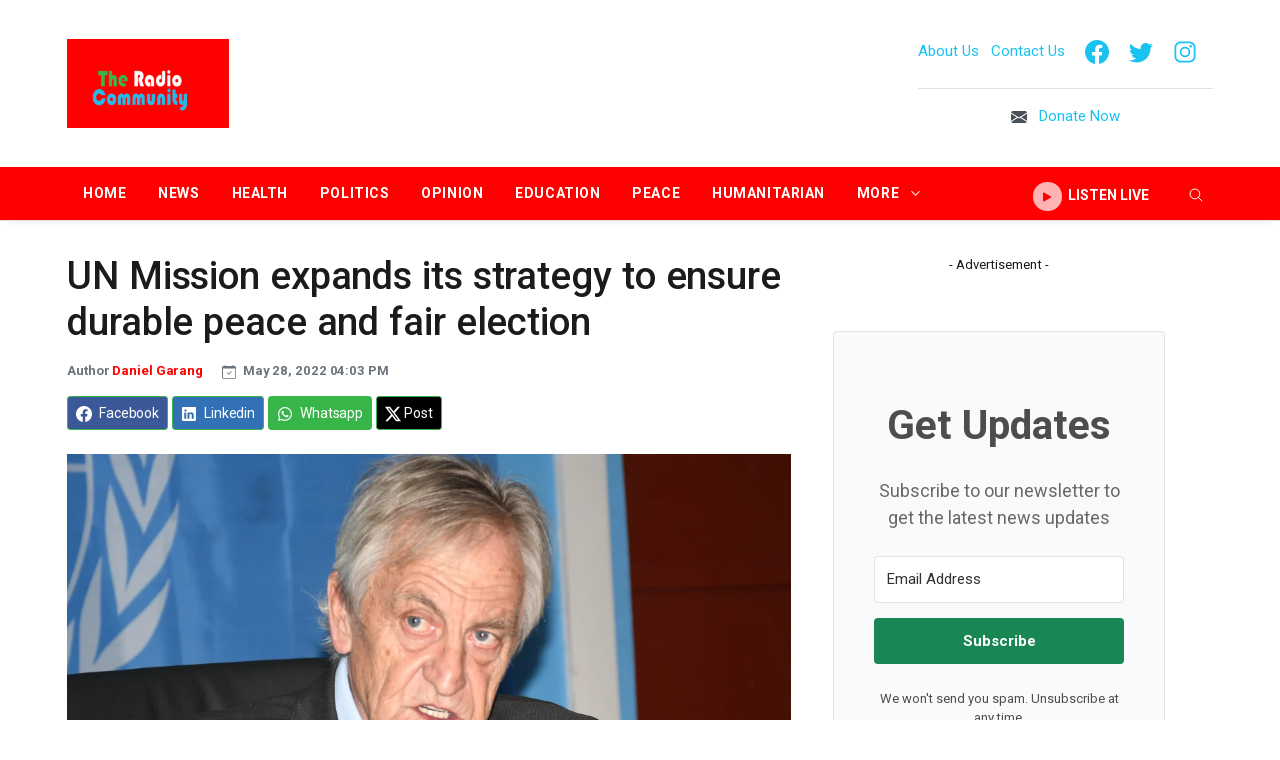

--- FILE ---
content_type: application/javascript; charset=UTF-8
request_url: https://theradiocommunity.org/js/theme.min.js
body_size: 1111
content:
!function(){"use strict";var e;null!=document.querySelector(".dropdown > .dropdown-menu > li")&&(function(){for(var e=document.querySelectorAll(".dropdown-menu a.dropdown-toggle"),o=function(o){e[o].addEventListener("click",(function(n){n.stopPropagation(),n.preventDefault(),e[o].nextElementSibling.classList.toggle("show"),e[o].parentNode.classList.toggle("show")})),window.addEventListener("mouseup",(function(n){n.target!=e[o].nextElementSibling&&n.target.parentNode!=e[o].nextElementSibling&&1!=n.target.classList.contains("dropdown-toggle")&&(e[o].nextElementSibling.classList.remove("show"),e[o].parentNode.classList.remove("show"))}))},n=0;n<e.length;n++)o(n)}(),function(){for(var e=document.querySelectorAll(".navbar-nav > .dropdown"),o=document.querySelectorAll(".dropdown-menu li .dropdown-menu"),n=function(n){e[n].addEventListener("hide.bs.dropdown",(function(){for(var e=0;e<o.length;e++)n!=e&&(o[e].classList.remove("show"),o[e].parentNode.classList.remove("show"))}))},t=0;t<e.length;t++)n(t)}(),function(){for(var e=document.querySelectorAll(".navbar-nav > .dropdown > .dropdown-menu > li > .dropdown-toggle"),o=document.querySelectorAll(".navbar-nav > .dropdown > .dropdown-menu > li > .dropdown-menu"),n=document.querySelectorAll(".navbar-nav > .dropdown > .dropdown-menu > li > .dropdown-menu > li > .dropdown-menu"),t=function(t){e[t].addEventListener("click",(function(){for(var e=0;e<o.length;e++)t!=e&&(o[e].parentNode.classList.remove("show"),o[e].classList.remove("show"),void 0===n[e]||(n[e].parentNode.classList.remove("show"),n[e].classList.remove("show")))}))},l=0;l<e.length;l++)t(l)}(),function(){for(var e=document.querySelectorAll(".navbar-nav > .dropdown > .dropdown-menu > li > .dropdown-menu > li > .dropdown-toggle"),o=document.querySelectorAll(".navbar-nav > .dropdown > .dropdown-menu > li > .dropdown-menu > li > .dropdown-menu"),n=function(n){e[n].addEventListener("click",(function(){for(var e=0;e<o.length;e++)n!=e&&(void 0===o[e]||(o[e].parentNode.classList.remove("show"),o[e].classList.remove("show")))})),e[n].addEventListener("mouseenter",(function(){for(var e=0;e<o.length;e++){var n=o[e];n.getBoundingClientRect().left+n.offsetWidth>(window.innerWidth||document.documentElement.clientWidth||document.body.clientWidth)&&n.classList.add("dropdown-reverse")}}))},t=0;t<e.length;t++)n(t)}()),e=0,window.addEventListener("scroll",(function(){var o=document.querySelector(".showbacktop"),n=document.body.scrollTop||document.documentElement.scrollTop,t=document.querySelector(".header").offsetHeight;null!=o&&(n>=e?n>=t&&(o.classList.add("is-fixed"),o.classList.contains("is-visible")&&o.classList.remove("is-visible")):n>=t?o.classList.add("is-visible"):o.classList.remove("is-visible","is-fixed")),e=n<=0?0:n}),!1),function(){var e=0;window.addEventListener("scroll",(function(){var o=document.querySelector(".suggestion-box"),n=document.body.scrollTop||document.documentElement.scrollTop;if(null!=o){var t=document.querySelector(".post-content").offsetHeight;n>=e?n>=t&&o.classList.add("show"):n<=t&&o.classList.remove("show")}e=n<=0?0:n}),!1)}(),function(){if(null!=document.querySelector(".lazy"))new LazyLoad({elements_selector:".lazy",callback_reveal:function(e){e.complete&&0!==e.naturalWidth&&(e.classList.remove("loading"),e.classList.add("loaded"))}})}(),function(){for(var e=document.querySelectorAll('.dropdown-menu a[data-bs-toggle="tab"]'),o=0;o<e.length;o++)e[o].addEventListener("click",(function(e){e.stopPropagation()}))}(),function(){const e=[].slice.call(document.querySelectorAll('[data-bs-toggle="tooltip"]'));null!=e&&e.map((function(e){return new bootstrap.Tooltip(e)}));const o=document.querySelectorAll(".needs-validation");null!=o&&Array.prototype.slice.call(o).forEach((function(e){e.addEventListener("submit",(function(o){e.checkValidity()||(o.preventDefault(),o.stopPropagation()),e.classList.add("was-validated")}),!1)}));const n=[].slice.call(document.querySelectorAll('[data-bs-toggle="popover"]'));null!=n&&n.map((function(e){return new bootstrap.Popover(e)}));const t=[].slice.call(document.querySelectorAll(".toast"));null!=t&&t.map((function(e){return new bootstrap.Toast(e,option)}))}()}();


--- FILE ---
content_type: application/javascript; charset=UTF-8
request_url: https://theradiocommunity.org/_nuxt/f705d10.js
body_size: 3585
content:
(window.webpackJsonp=window.webpackJsonp||[]).push([[19,9,15],{328:function(t,e,r){"use strict";r.r(e);var n={name:"paging",props:{pagination:{type:Object,required:!0}},computed:{isLastPage:function(){return this.currentPage===this.totalPages},currentPage:function(){return this.pagination.current_page},totalPages:function(){return this.pagination.total_pages}},methods:{loadMore:function(){if(!this.isLastPage){var t=this.currentPage+1;this.$emit("loadNextPage",t)}}}},o=r(13),component=Object(o.a)(n,(function(){var t=this,e=t._self._c;return t.pagination.total>t.pagination.per_page?e("div",[t.isLastPage?t._e():e("nav",{staticClass:"float-start"},[e("button",{staticClass:"btn btn-primary",attrs:{disabled:t.$wait.is("fetching articles")},on:{click:t.loadMore}},[t.$wait.is("fetching articles")?[e("span",{staticClass:"spinner-border spinner-border-sm",attrs:{"aria-hidden":"true",role:"status"}}),t._v(" "),e("span",[t._v("Loading...")])]:[t._v("\n        Load More Articles\n      ")]],2)]),t._v(" "),e("span",{staticClass:"py-2 float-end"},[t._v("\n    Page "+t._s(t.currentPage)+" of "+t._s(t.totalPages)+"\n  ")])]):t._e()}),[],!1,null,"14e7d0ec",null);e.default=component.exports},335:function(t,e,r){"use strict";r.r(e);var n=r(115),o=(r(216),r(41),{name:"latest-articles-component",props:{perPage:{type:Number,default:5}},data:function(){return{mainArticle:{},articles:[]}},mounted:function(){var t=this;this.$axios.get("articles",{params:{per_page:this.perPage,filter:"latest"}}).then((function(e){var data=e.data,r=Object(n.a)(data.data),o=r[0],l=r.slice(1);t.mainArticle=o,t.articles=l})).catch((function(t){console.error(t)}))}}),l=r(13),component=Object(l.a)(o,(function(){var t=this,e=t._self._c;return t.articles.length>0?e("aside",{staticClass:"widget"},[t._m(0),t._v(" "),e("div",{staticClass:"big-post"},[e("article",{staticClass:"card card-full hover-a mb-4"},[e("div",{staticClass:"ratio_360-202 image-wrapper"},[e("nuxt-link",{attrs:{to:t.mainArticle.url}},[e("img",{staticClass:"img-fluid",attrs:{alt:t.mainArticle.title,src:t.mainArticle.thumbnails.main,loading:"lazy"}})])],1),t._v(" "),e("div",{staticClass:"card-body"},[e("h2",{staticClass:"card-title h1-sm h3-md"},[e("nuxt-link",{attrs:{to:t.mainArticle.url}},[t._v("\n            "+t._s(t.mainArticle.title)+"\n          ")])],1)])])]),t._v(" "),e("div",{staticClass:"small-post"},t._l(t.articles,(function(article){return e("article",{key:article.slug,staticClass:"card card-full hover-a mb-4"},[e("div",{staticClass:"row"},[e("div",{staticClass:"col-3 col-md-4 pe-2 pe-md-0"},[e("div",{staticClass:"ratio_110-77 image-wrapper"},[e("nuxt-link",{attrs:{to:article.url}},[e("img",{staticClass:"img-fluid",attrs:{alt:article.title,src:article.thumbnails.thumb,loading:"lazy"}})])],1)]),t._v(" "),e("div",{staticClass:"col-9 col-md-8"},[e("div",{staticClass:"card-body pt-0"},[e("h3",{staticClass:"card-title h6 h5-sm h6-md"},[e("nuxt-link",{attrs:{to:article.url}},[t._v("\n                "+t._s(article.title)+"\n              ")])],1),t._v(" "),e("div",{staticClass:"card-text small text-muted"},[e("time",{attrs:{datetime:article.published_at}},[t._v("\n                "+t._s(article.ago)+"\n              ")])])])])])])})),0),t._v(" "),e("div",{staticClass:"gap-0"})]):t._e()}),[function(){var t=this._self._c;return t("div",{staticClass:"block-title-4"},[t("h4",{staticClass:"h5 title-arrow"},[t("span",[this._v("Latest news")])])])}],!1,null,"ccb4ea66",null);e.default=component.exports},341:function(t,e,r){"use strict";(function(t){r(44),r(43),r(14),r(57),r(33),r(58);var n=r(26),o=r(8),l=(r(28),r(42),r(40),r(327));function c(t,e){var r=Object.keys(t);if(Object.getOwnPropertySymbols){var n=Object.getOwnPropertySymbols(t);e&&(n=n.filter((function(e){return Object.getOwnPropertyDescriptor(t,e).enumerable}))),r.push.apply(r,n)}return r}function d(t){for(var e=1;e<arguments.length;e++){var r=null!=arguments[e]?arguments[e]:{};e%2?c(Object(r),!0).forEach((function(e){Object(n.a)(t,e,r[e])})):Object.getOwnPropertyDescriptors?Object.defineProperties(t,Object.getOwnPropertyDescriptors(r)):c(Object(r)).forEach((function(e){Object.defineProperty(t,e,Object.getOwnPropertyDescriptor(r,e))}))}return t}e.a={components:{AdHorizontalWidget:l.default},asyncData:function(e){return Object(o.a)(regeneratorRuntime.mark((function r(){var n,o,l,c;return regeneratorRuntime.wrap((function(r){for(;;)switch(r.prev=r.next){case 0:return n=e.$axios,e.$config,o=e.params,l=e.query,c=e.error,r.next=3,n.get("/resolve/".concat(o.slug),{headers:{Accept:"application/json","X-Platform":"web","X-API-KEY":t.env.API_KEY,Referer:t.env.BASE_URL},params:d({},l)}).then((function(t){var e=t.data;return{type:e.meta.type,result:e.data,seo:e.data.seo}})).catch((function(t){var e=t.response.message;t.response&&(e=t.response.data.message),c({statusCode:t.response.status,message:e})}));case 3:return r.abrupt("return",r.sent);case 4:case"end":return r.stop()}}),r)})))()},head:function(){return{title:this.seo.title,link:[{hid:"canonical",rel:"canonical",href:this.seo.url}],meta:this.pageMeta,script:[{hid:"jsonld-schema",type:"application/ld+json",json:this.seo.schema},{async:!0,defer:!0,crossorigin:"anonymous",src:"https://connect.facebook.net/en_US/sdk.js#xfbml=1&version=v12.0"}]}},computed:{pageMeta:function(){return[{hid:"description",property:"description",content:this.seo.description},{hid:"url",rel:"url",href:this.seo.url},{hid:"canonical",rel:"canonical",href:this.seo.url},{hid:"keywords",rel:"keywords",href:this.seo.keywords},{hid:"og:title",property:"og:title",content:this.seo.title},{hid:"og:description",property:"og:description",content:this.seo.description},{hid:"og:image",property:"og:image",content:this.seo.image},{hid:"og:url",property:"og:url",content:this.seo.url},{hid:"og:type",property:"og:type",content:"article"},{hid:"og:locale",property:"og:locale",content:"en_US"},{hid:"og:site",property:"og:site",content:"The Radio Community"},{hid:"twitter:card",name:"twitter:card",content:"summary_large_image"},{hid:"twitter:twitter",name:"twitter:twitter",content:"The Radio Community"},{hid:"twitter:title",name:"twitter:title",content:this.seo.title},{hid:"twitter:description",name:"twitter:description",content:this.seo.description},{hid:"twitter:image",name:"twitter:image",content:this.seo.image},{hid:"robots:index",name:"robots",content:"index"},{hid:"robots:follow",name:"robots",content:"follow"},{hid:"robots:max-snippet",name:"robots",content:"max-snippet:-1"},{hid:"robots:max-image-preview",name:"robots",content:"max-image-preview:large"},{hid:"robots:max-video-preview",name:"robots",content:"max-video-preview:-1"}]}}}}).call(this,r(145))},346:function(t,e,r){"use strict";r.r(e);r(27);var n=r(116),o=r(115),l=r(8),c=(r(40),r(59),r(14),r(41),r(218),r(330)),d=r(329),m={name:"menu-page",components:{LatestArticlesComponent:r(335).default,EditorPicksComponent:d.default,TrendingArticlesComponent:c.default},props:{menu:{type:Object,required:!0}},data:function(){return{mainArticle:null,featuredArticles:[],articles:[],pagination:null,page:1}},computed:{categoryIds:function(){return this.menu.categories.map((function(t){return t.id}))}},mounted:function(){this.fetchInitialArticles()},methods:{fetchInitialArticles:function(){var t=this;return Object(l.a)(regeneratorRuntime.mark((function e(){var r;return regeneratorRuntime.wrap((function(e){for(;;)switch(e.prev=e.next){case 0:r="fetching initial articles",t.$wait.start(r),t.$axios.get("/articles",{params:{per_page:15,page:t.page,include:"author",categories:t.categoryIds}}).then((function(e){var data=e.data,r=data.data,n=Object(o.a)(r),l=n[0],c=n.slice(1);t.mainArticle=l,t.featuredArticles=c.splice(1,2),t.articles=c,t.pagination=data.meta.pagination})).finally((function(){t.$wait.end(r)}));case 3:case"end":return e.stop()}}),e)})))()},fetchArticles:function(){var t=this;return Object(l.a)(regeneratorRuntime.mark((function e(){var r;return regeneratorRuntime.wrap((function(e){for(;;)switch(e.prev=e.next){case 0:r="fetching articles",t.$wait.start(r),t.$axios.get("/articles",{params:{categories:t.categoryIds,include:"author",page:t.page,per_page:7}}).then((function(e){var r,data=e.data;(r=t.articles).push.apply(r,Object(n.a)(data.data)),t.pagination=data.meta.pagination})).finally((function(){t.$wait.end(r)}));case 3:case"end":return e.stop()}}),e)})))()},loadNextPage:function(t){this.page=t,this.fetchArticles()}}},h=r(13),component=Object(h.a)(m,(function(){var t=this,e=t._self._c;return e("div",{staticClass:"row"},[e("div",{staticClass:"row featured-1 mb-5"},[e("div",{staticClass:"col-lg-8"},[t.mainArticle?e("div",{staticClass:"block-area"},[e("div",{staticClass:"big-post"},[e("article",{staticClass:"card card-full hover-a mb-4"},[e("h2",{staticClass:"card-title h1-sm h3-lg"},[e("nuxt-link",{attrs:{to:t.mainArticle.url}},[t._v("\n                "+t._s(t.mainArticle.title)+"\n              ")])],1),t._v(" "),e("div",{},[e("nuxt-link",{attrs:{to:t.mainArticle.url}},[e("img",{staticClass:"img-fluid",attrs:{alt:t.mainArticle.title,src:t.mainArticle.thumbnails.main,width:"100%"}})])],1),t._v(" "),e("div",{staticClass:"card-body"},[e("p",{staticClass:"card-text",domProps:{innerHTML:t._s(t.mainArticle.excerpt)}})])])]),t._v(" "),e("div",{staticClass:"row small-post"},t._l(t.featuredArticles,(function(article){return e("article",{key:article.slug,staticClass:"col-lg-6"},[e("div",{staticClass:"card card-full hover-a mb-4"},[e("div",{staticClass:"row"},[e("div",{staticClass:"col-3 col-md-4 pe-2 pe-md-0"},[e("div",{staticClass:"ratio_115-80 image-wrapper"},[e("nuxt-link",{attrs:{to:article.url}},[e("img",{staticClass:"img-fluid lazy entered loaded",attrs:{alt:article.title,src:article.thumbnails.main,"data-ll-status":"loaded"}})])],1)]),t._v(" "),e("div",{staticClass:"col-9 col-md-8"},[e("div",{staticClass:"card-body pt-0"},[e("h3",{staticClass:"card-title h6 h5-sm h6-lg"},[e("nuxt-link",{attrs:{to:article.url}},[t._v("\n                        "+t._s(article.title)+"\n                      ")])],1),t._v(" "),e("div",{staticClass:"card-text small text-muted"},[e("time",{attrs:{datetime:article.published_at}},[t._v("\n                        "+t._s(article.show_ago?article.ago:article.date)+"\n                      ")])])])])])])])})),0)]):t._e()]),t._v(" "),e("div",{staticClass:"col-md-4 col-12 pt-05 ps-md-05"},[e("trending-articles-component",{attrs:{"per-page":5}}),t._v(" "),e("ad-square-widget",{attrs:{"ad-set":!0,"ad-unit-path":"/22863217800/square_ads","ad-id":"1721813548743"}})],1)]),t._v(" "),e("div",{staticClass:"row"},[e("div",{staticClass:"col-md-8"},[e("div",{staticClass:"block-area"},[e("div",{staticClass:"border-bottom-last-0 first-pt-0"},t._l(t.articles,(function(article){return e("article",{key:article.slug,staticClass:"card card-full hover-a py-4"},[e("div",{staticClass:"row"},[e("div",{staticClass:"col-sm-6 col-md-12 col-lg-6"},[e("div",{staticClass:"ratio_360-202 image-wrapper"},[e("nuxt-link",{attrs:{to:article.url}},[e("img",{staticClass:"img-fluid",attrs:{alt:article.title,src:article.thumbnails.full,loading:"lazy"}})])],1)]),t._v(" "),e("div",{staticClass:"col-sm-6 col-md-12 col-lg-6"},[e("div",{staticClass:"card-body pt-3 pt-sm-0 pt-md-3 pt-lg-0"},[e("h3",{staticClass:"card-title h2 h3-sm h2-md"},[e("nuxt-link",{attrs:{to:article.url}},[t._v("\n                      "+t._s(article.title)+"\n                    ")])],1),t._v(" "),e("div",{staticClass:"card-text mb-2 text-muted small"},[e("span",{staticClass:"d-none d-sm-inline me-1"},[e("nuxt-link",{staticClass:"fw-bold",attrs:{to:"/author/".concat(article.author.username)}},[t._v("\n                        "+t._s(article.author.name)+"\n                      ")])],1),t._v(" "),e("time",{attrs:{datetime:article.published_at}},[t._v("\n                      "+t._s(article.show_ago?article.ago:article.date)+"\n                    ")])]),t._v(" "),e("p",{staticClass:"card-text",domProps:{innerHTML:t._s(article.excerpt)}})])])])])})),0)]),t._v(" "),t.pagination?e("div",{staticClass:"clearfix my-4"},[e("paging",{attrs:{pagination:t.pagination},on:{loadNextPage:t.loadNextPage}})],1):t._e()]),t._v(" "),e("aside",{staticClass:"col-md-4 end-sidebar-lg"},[e("div",{staticClass:"sticky"},[e("subscribe-widget"),t._v(" "),e("editor-picks-component"),t._v(" "),e("follow-us"),t._v(" "),e("latest-articles-component")],1)])])])}),[],!1,null,null,null);e.default=component.exports;installComponents(component,{AdSquareWidget:r(331).default,Paging:r(328).default,SubscribeWidget:r(336).default,FollowUs:r(332).default})},358:function(t,e,r){"use strict";r.r(e);var n=r(341).a,o=r(13),component=Object(o.a)(n,(function(){var t=this,e=t._self._c;return e("div",{staticClass:"row"},[e("div",{staticClass:"row"},[e("div",{staticClass:"col-12"},[e("ad-horizontal-widget",{attrs:{"ad-set":!0,"ad-unit-path":"/22863217800/horizontal_ads","ad-id":"1721813498610"}})],1),t._v(" "),"menu"===t.type?e("menu-page",{attrs:{menu:t.result}}):e("article-page",{attrs:{article:t.result}})],1)])}),[],!1,null,null,null);e.default=component.exports;installComponents(component,{AdHorizontalWidget:r(327).default,MenuPage:r(346).default,ArticlePage:r(349).default})}}]);

--- FILE ---
content_type: application/javascript; charset=UTF-8
request_url: https://theradiocommunity.org/_nuxt/b2fff3b.js
body_size: 2923
content:
(window.webpackJsonp=window.webpackJsonp||[]).push([[21,7,12,13,15],{328:function(t,e,r){"use strict";r.r(e);var n={name:"paging",props:{pagination:{type:Object,required:!0}},computed:{isLastPage:function(){return this.currentPage===this.totalPages},currentPage:function(){return this.pagination.current_page},totalPages:function(){return this.pagination.total_pages}},methods:{loadMore:function(){if(!this.isLastPage){var t=this.currentPage+1;this.$emit("loadNextPage",t)}}}},o=r(13),component=Object(o.a)(n,(function(){var t=this,e=t._self._c;return t.pagination.total>t.pagination.per_page?e("div",[t.isLastPage?t._e():e("nav",{staticClass:"float-start"},[e("button",{staticClass:"btn btn-primary",attrs:{disabled:t.$wait.is("fetching articles")},on:{click:t.loadMore}},[t.$wait.is("fetching articles")?[e("span",{staticClass:"spinner-border spinner-border-sm",attrs:{"aria-hidden":"true",role:"status"}}),t._v(" "),e("span",[t._v("Loading...")])]:[t._v("\n        Load More Articles\n      ")]],2)]),t._v(" "),e("span",{staticClass:"py-2 float-end"},[t._v("\n    Page "+t._s(t.currentPage)+" of "+t._s(t.totalPages)+"\n  ")])]):t._e()}),[],!1,null,"14e7d0ec",null);e.default=component.exports},329:function(t,e,r){"use strict";r.r(e);r(216);var n={name:"editor-picks-component",props:{perPage:{type:Number,default:5}},data:function(){return{articles:[]}},mounted:function(){var t=this;this.$axios.get("articles",{params:{per_page:this.perPage,filter:"editor_picks"}}).then((function(e){var data=e.data;t.articles=data.data})).catch((function(t){console.error(t)}))}},o=r(13),component=Object(o.a)(n,(function(){var t=this,e=t._self._c;return t.articles.length>0?e("aside",{staticClass:"widget"},[t._m(0),t._v(" "),e("ul",{staticClass:"post-number list-unstyled border-bottom-last-0 rounded mb-3"},t._l(t.articles,(function(article){return e("li",{key:article.slug,staticClass:"hover-a"},[e("nuxt-link",{staticClass:"h5 h6-md h5-lg",attrs:{to:article.url,href:"#"}},[t._v("\n        "+t._s(article.title)+"\n      ")])],1)})),0),t._v(" "),e("div",{staticClass:"gap-0"})]):t._e()}),[function(){var t=this._self._c;return t("div",{staticClass:"block-title-4"},[t("h4",{staticClass:"h5 title-arrow"},[t("span",[this._v("Editor Picks")])])])}],!1,null,"ebc18e92",null);e.default=component.exports},330:function(t,e,r){"use strict";r.r(e);r(216);var n={name:"trending-articles-component",props:{perPage:{type:Number,default:5}},data:function(){return{articles:[]}},mounted:function(){var t=this;this.$axios.get("articles/trending",{params:{per_page:this.perPage,title_limit:50}}).then((function(e){var data=e.data;t.articles=data.data})).catch((function(t){console.error(t)}))}},o=r(13),component=Object(o.a)(n,(function(){var t=this,e=t._self._c;return e("div",{staticClass:"row newsbox"},[e("div",{staticClass:"posts-list"},[t._m(0),t._v(" "),t._l(t.articles,(function(article){return e("article",{key:article.slug,staticClass:"card card-full hover-a mb-3"},[e("div",{staticClass:"row"},[e("div",{staticClass:"col-3 col-md-4 pe-2 pe-md-0"},[e("div",{staticClass:"ratio_115-80 image-wrapper"},[e("nuxt-link",{attrs:{to:article.url}},[e("img",{staticClass:"img-fluid",attrs:{alt:article.title,"data-src":article.thumbnails.thumb,src:article.thumbnails.thumb,loading:"lazy"}})])],1)]),t._v(" "),e("div",{staticClass:"col-9 col-md-8"},[e("div",{staticClass:"card-body pt-0"},[e("h3",{staticClass:"card-title h6"},[e("nuxt-link",{attrs:{to:article.url}},[t._v("\n                "+t._s(article.title)+"\n              ")])],1)])])])])}))],2)])}),[function(){var t=this._self._c;return t("div",{staticClass:"block-title-4"},[t("h4",{staticClass:"h5 title-arrow"},[t("span",[this._v("Trending Now")])])])}],!1,null,"56cc1cd1",null);e.default=component.exports},332:function(t,e,r){"use strict";r.r(e);var n=r(13),component=Object(n.a)({},(function(){this._self._c;return this._m(0)}),[function(){var t=this,e=t._self._c;return e("aside",{staticClass:"widget"},[e("div",{staticClass:"block-title-4"},[e("h4",{staticClass:"h5 title-arrow"},[e("span",[t._v("Follow Us")])])]),t._v(" "),e("ul",{staticClass:"list-unstyled social-two"},[e("li",{staticClass:"facebook"},[e("a",{staticClass:"bg-facebook text-white",attrs:{"aria-label":"facebook",href:"https://www.facebook.com/theradiocommunity/",rel:"noopener noreferrer",target:"_blank"}},[t._v("\n        Facebook\n      ")])]),t._v(" "),e("li",{staticClass:"twitter"},[e("a",{staticClass:"bg-twitter text-white",attrs:{"aria-label":"twitter",href:"https://twitter.com/TRCSouthSudan",rel:"noopener noreferrer",target:"_blank"}},[t._v("\n        Twitter\n      ")])]),t._v(" "),e("li",{staticClass:"instagram"},[e("a",{staticClass:"bg-instagram text-white",attrs:{"aria-label":"instagram",href:"https://www.instagram.com/trcsouthsudan/",rel:"noopener noreferrer",target:"_blank"}},[t._v("\n        Instagram\n      ")])])]),t._v(" "),e("div",{staticClass:"gap-1"})])}],!1,null,null,null);e.default=component.exports},355:function(t,e,r){"use strict";r.r(e);r(27),r(44),r(28),r(43),r(57),r(33),r(58);var n=r(116),o=r(26),l=r(8),c=(r(14),r(29),r(30),r(40),r(330));function d(t,e){var r=Object.keys(t);if(Object.getOwnPropertySymbols){var n=Object.getOwnPropertySymbols(t);e&&(n=n.filter((function(e){return Object.getOwnPropertyDescriptor(t,e).enumerable}))),r.push.apply(r,n)}return r}var h={components:{EditorPicksComponent:r(329).default,TrendingArticlesComponent:c.default},asyncData:function(t){return Object(l.a)(regeneratorRuntime.mark((function e(){var r,n,o;return regeneratorRuntime.wrap((function(e){for(;;)switch(e.prev=e.next){case 0:return r=t.$axios,n=t.params,o=t.error,e.abrupt("return",r.get("/author/".concat(n.slug)).then((function(t){return{author:t.data.data}})).catch((function(t){var e=t.response.message;t.response&&(e=t.response.data.message),o({statusCode:t.response.status,message:e})})));case 2:case"end":return e.stop()}}),e)})))()},head:function(){return function(t){for(var e=1;e<arguments.length;e++){var r=null!=arguments[e]?arguments[e]:{};e%2?d(Object(r),!0).forEach((function(e){Object(o.a)(t,e,r[e])})):Object.getOwnPropertyDescriptors?Object.defineProperties(t,Object.getOwnPropertyDescriptors(r)):d(Object(r)).forEach((function(e){Object.defineProperty(t,e,Object.getOwnPropertyDescriptor(r,e))}))}return t}({},this.author.seo)},data:function(){return{articles:[],pagination:null,page:1,perPage:10}},mounted:function(){Promise.all([this.fetchArticles()])},methods:{fetchArticles:function(){var t=this;return Object(l.a)(regeneratorRuntime.mark((function e(){var r;return regeneratorRuntime.wrap((function(e){for(;;)switch(e.prev=e.next){case 0:r="fetching articles",t.$wait.start(r),t.$axios.get("/articles",{params:{author_id:t.author.id,page:t.page,per_page:t.perPage}}).then((function(e){var r,data=e.data;(r=t.articles).push.apply(r,Object(n.a)(data.data)),t.pagination=data.meta.pagination})).finally((function(){t.$wait.end(r)}));case 3:case"end":return e.stop()}}),e)})))()},loadNextPage:function(t){this.page=t,this.fetchArticles()}}},v=h,f=r(13),component=Object(f.a)(v,(function(){var t=this,e=t._self._c;return e("div",[e("div",{staticClass:"pb-2 mb-4 bg-pattern-repeat border-bottom"},[e("div",{staticClass:"container"},[e("div",{staticClass:"row"},[e("div",{staticClass:"col-12"},[e("div",{staticClass:"category-title py-2 text-center"},[e("h1",{staticClass:"h2 h1-md text-dark"},[t._v("About : "+t._s(t.author.name))])]),t._v(" "),e("div",{staticClass:"media author-box p-3 p-md-4 bg-light-dark border mb-4"},[e("div",{staticClass:"media-figure"},[e("nuxt-link",{attrs:{to:t.author.url}},[e("img",{staticClass:"avatar-lg avatar-rounded border img-fluid",attrs:{alt:t.author.name,src:t.author.photo}})])],1),t._v(" "),e("div",{staticClass:"ms-3 media-body"},[e("h4",{staticClass:"h5 pt-3 pt-md-0"},[e("span",{staticClass:"fw-bold"},[t._v(t._s(t.author.name))])]),t._v(" "),e("p",[t._v(t._s(t.author.bio.bio||""))]),t._v(" "),e("p",[t._v("\n                Total Posts:\n                "),e("strong",[t._v(t._s(t.author.articles_count))])])])])])])])]),t._v(" "),e("div",{staticClass:"container"},[e("div",{staticClass:"row"},[e("div",{staticClass:"col-md-8"},[e("header",{staticClass:"page-header author-header"},[e("h1",{staticClass:"page-title mb-4"},[t._v("Posts by "+t._s(t.author.name))])]),t._v(" "),e("div",{staticClass:"block-area"},[e("div",{staticClass:"border-bottom-last-0 first-pt-0"},t._l(t.articles,(function(article){return e("article",{staticClass:"card card-full hover-a py-4"},[e("div",{staticClass:"row"},[e("div",{staticClass:"col-sm-6 col-md-12 col-lg-6"},[e("div",{staticClass:"ratio_360-202 image-wrapper"},[e("nuxt-link",{attrs:{to:article.url}},[e("img",{staticClass:"img-fluid",attrs:{alt:article.title,src:article.thumbnails.featured,loading:"lazy"}})])],1)]),t._v(" "),e("div",{staticClass:"col-sm-6 col-md-12 col-lg-6"},[e("div",{staticClass:"card-body pt-3 pt-sm-0 pt-md-3 pt-lg-0"},[e("h3",{staticClass:"card-title h2 h3-sm h2-md"},[e("nuxt-link",{attrs:{to:article.url}},[t._v("\n                        "+t._s(article.title)+"\n                      ")])],1),t._v(" "),e("div",{staticClass:"card-text mb-2 text-muted small"},[e("time",{attrs:{datetime:article.published_at}},[t._v("\n                        "+t._s(article.show_ago?article.ago:article.date)+"\n                      ")])]),t._v(" "),e("p",{staticClass:"card-text",domProps:{innerHTML:t._s(article.excerpt)}})])])])])})),0)]),t._v(" "),t.pagination?e("div",{staticClass:"clearfix my-4"},[e("paging",{attrs:{pagination:t.pagination},on:{loadNextPage:t.loadNextPage}})],1):t._e()]),t._v(" "),e("aside",{staticClass:"col-md-4 end-sidebar-lg"},[e("trending-articles-component"),t._v(" "),e("div",{staticClass:"sticky"},[e("subscribe-widget"),t._v(" "),e("editor-picks-component"),t._v(" "),e("follow-us")],1)],1)])])])}),[],!1,null,"1520923c",null);e.default=component.exports;installComponents(component,{Paging:r(328).default,SubscribeWidget:r(336).default,FollowUs:r(332).default})}}]);

--- FILE ---
content_type: application/javascript; charset=UTF-8
request_url: https://theradiocommunity.org/js/gtag.js
body_size: 153
content:
window.dataLayer = window.dataLayer || []

function gtag () {
  dataLayer.push(arguments)
}

gtag('js', new Date())
gtag('config', 'G-JR25NJNTZH')
